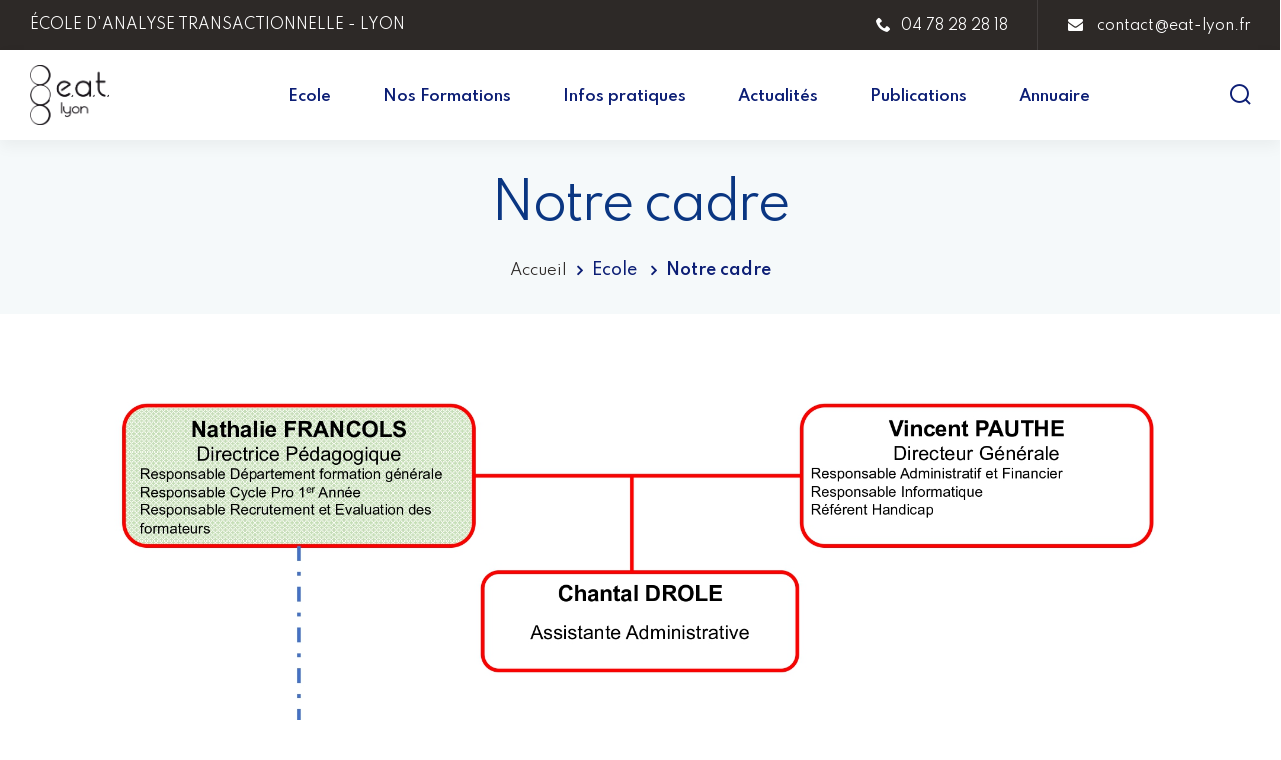

--- FILE ---
content_type: text/html; charset=utf-8
request_url: https://www.eat-lyon.fr/nous-connaitre/notre-cadre
body_size: 4935
content:
<!doctype html>
<html lang="fr"><head>
	<base href="https://www.eat-lyon.fr/" />
<meta http-equiv="Content-Type" content="text/html; charset=utf-8" />
<meta http-equiv="X-UA-Compatible" content="IE=edge">
<meta name="viewport" content="width=device-width, initial-scale=1, shrink-to-fit=no">
<link rel="stylesheet" href="assets/css/vendor/bootstrap.min.css">
<link rel="stylesheet" href="assets/css/vendor/icomoon.css">
<link rel="stylesheet" href="assets/css/vendor/remixicon.css">
<link rel="stylesheet" href="assets/css/vendor/magnifypopup.min.css">
<link rel="stylesheet" href="assets/css/vendor/odometer.min.css">
<link rel="stylesheet" href="assets/css/vendor/lightbox.min.css">
<link rel="stylesheet" href="assets/css/vendor/animation.min.css">
<link rel="stylesheet" href="assets/css/vendor/jqueru-ui-min.css">
<link rel="stylesheet" href="assets/css/vendor/swiper-bundle.min.css">
<link rel="stylesheet" href="assets/css/vendor/tipped.min.css">
<link rel="stylesheet" href="assets/css/app.css?1768446144">
<link rel="stylesheet" href="assets/css/fa6/all.min.css">
<link rel="stylesheet" href="assets/css/custom.css?1768446144">

<link rel="apple-touch-icon" sizes="57x57" href="assets/app/apple-icon-57x57.png">
<link rel="apple-touch-icon" sizes="60x60" href="assets/app/apple-icon-60x60.png">
<link rel="apple-touch-icon" sizes="72x72" href="assets/app/apple-icon-72x72.png">
<link rel="apple-touch-icon" sizes="76x76" href="assets/app/apple-icon-76x76.png">
<link rel="apple-touch-icon" sizes="114x114" href="assets/app/apple-icon-114x114.png">
<link rel="apple-touch-icon" sizes="120x120" href="assets/app/apple-icon-120x120.png">
<link rel="apple-touch-icon" sizes="144x144" href="assets/app/apple-icon-144x144.png">
<link rel="apple-touch-icon" sizes="152x152" href="assets/app/apple-icon-152x152.png">
<link rel="apple-touch-icon" sizes="180x180" href="assets/app/apple-icon-180x180.png">
<link rel="icon" type="image/png" sizes="192x192"  href="assets/app/android-icon-192x192.png">
<link rel="icon" type="image/png" sizes="32x32" href="assets/app/favicon-32x32.png">
<link rel="icon" type="image/png" sizes="96x96" href="assets/app/favicon-96x96.png">
<link rel="icon" type="image/png" sizes="16x16" href="assets/app/favicon-16x16.png">
<link rel="manifest" href="assets/app/manifest.json?1768446144">
<meta name="msapplication-TileColor" content="#ffffff">
<meta name="msapplication-TileImage" content="assets/app/ms-icon-144x144.png">
<meta name="theme-color" content="#ffffff">

  <title>Notre cadre / EAT Lyon</title>
  
  <meta name="application-name" content="EAT Lyon">
  <meta name="copyright" content="E.A.T. Lyon">
  <meta name="description" content="Historique En juin 1991, Elyane Alleysson cr&eacute;e un organisme de formation d&eacute;nomm&eacute; Formation Conseil Synergie. Elle souhaite d&eacute;velopper une structure permettant d&rsquo;inviter des intervenants afin d&rsquo;offrir aux personnes en formation une diversit&eacute; de...">
  <meta name="keywords" content="">

  <link rel="canonical" href="https://www.eat-lyon.fr/nous-connaitre/notre-cadre">
  <link rel="shortlink" href="https://www.eat-lyon.fr/nous-connaitre/notre-cadre">
  <link rel="start" href="https://www.eat-lyon.fr">
  <link rel="prev" href="https://www.eat-lyon.fr/accueil/recherche">  <link rel="next" href="https://www.eat-lyon.fr/nous-connaitre/notre-cadre/accreditations-et-certifications">  
  
</head><body class="sticky-header ">

  <!--[if lte IE 9]>
  <p class="browserupgrade">Vous utilisez un navigateur <strong>trop ancien</strong>. S'il vous plait <a href="https://browsehappy.com/">utilisez un navigateur moderne</a> pour améliorer votre expérience de navigation et votre sécurité sur internet.</p>
  <![endif]-->
  <div id="edublink-preloader">
        <div class="loading-spinner">
        <div class="preloader-spin-1"></div>
        <div class="preloader-spin-2"></div>
    </div>
</div>  
  <div id="main-wrapper" class="main-wrapper">
    
    <header class="edu-header header-style-1 header-fullwidth">
  <div class="header-top-bar">
    <div class="container-fluid">
      <div class="header-top">
        <div class="header-top-left">
          <div class="header-notify"> ÉCOLE D'ANALYSE TRANSACTIONNELLE - LYON </div>
        </div>
        <div class="header-top-right">
          <ul class="header-info">
            <li>
              <a href="tel:04 78 28 28 18">
                <i class="icon-phone"></i>04 78 28 28 18 </a>
            </li>
            <li><i class='icon-envelope'></i> <script type="text/javascript">document.write(String.fromCharCode(60,97,32,104,114,101,102,61,34,109,97,105,108,116,111,58,99,111,110,116,97,99,116,64,101,97,116,45,108,121,111,110,46,102,114,34,32,62,99,111,110,116,97,99,116,64,101,97,116,45,108,121,111,110,46,102,114,60,47,97,62))</script> </li>
            <li class="social-icon">  <a href="https://www.facebook.com/eatlyon">
                <i class="icon-facebook"></i>
              </a>  <a href="https://www.linkedin.com/in/vincentpauthe/">
                <i class="icon-linkedin2"></i>
              </a> </li>
          </ul>
        </div>
      </div>
    </div>
  </div>
  <div id="edu-sticky-placeholder"></div>
  <div class="header-mainmenu">
    <div class="container-fluid">
      <div class="header-navbar">
        <div class="header-brand">
          <div class="logo">
            <a href="./">
              <img class="logo-light" src="assets/images/logo-noir.png" title="E.A.T. Lyon" alt="E.A.T. Lyon" style="height:60px">
            </a>
          </div> 
        </div>
        <div class="header-mainnav">

<nav class="mainmenu-nav">                  
<ul class="mainmenu"><li class='sectionheader menudepth0 first_child menuactive menuparent parent has-dropdown'><span>Ecole</span><ul class="submenu"><li class="menudepth1 first_child menuactive parent has-dropdown"><a class=" menuactive parent has-dropdown" href="https://www.eat-lyon.fr/nous-connaitre/notre-cadre"><span>Notre cadre</span></a><ul class="submenu"><li class="menudepth2 first_child"><a class="" href="https://www.eat-lyon.fr/nous-connaitre/notre-cadre/accreditations-et-certifications"><span>Accréditations et certifications</span></a></li><li class="menudepth2"><a class="" href="https://www.eat-lyon.fr/nous-connaitre/notre-cadre/reglement-interieur"><span>Règlement intérieur</span></a></li><li class="menudepth2 last_child"><a class="" href="https://www.eat-lyon.fr/nous-connaitre/notre-cadre/code-éthique"><span>Code éthique</span></a></li></ul></li><li class="menudepth1"><a class="" href="https://www.eat-lyon.fr/nous-connaitre/notre-histoire"><span>Notre histoire</span></a></li><li class="menudepth1"><a class="" href="https://www.eat-lyon.fr/nous-connaitre/nos-valeurs"><span>Nos valeurs</span></a></li><li class="menudepth1"><a class="" href="https://www.eat-lyon.fr/nous-connaitre/nos-intervenants"><span>Nos intervenants</span></a></li><li class="menudepth1 last_child"><a class="" href="https://www.eat-lyon.fr/nous-connaitre/nous-contacter"><span>Nous contacter</span></a></li></ul></li><li class='sectionheader menudepth0 parent has-dropdown'><span>Nos Formations</span><ul class="submenu"><li class="menudepth1 first_child"><a class="" href="https://www.eat-lyon.fr/nos-formations/nos-statistiques-qualite"><span>Nos Statistiques Qualité</span></a></li><li class="menudepth1"><a class="" href="https://www.eat-lyon.fr/nos-formations/cursus-de-formation"><span>Cursus</span></a></li><li class="menudepth1"><a class="" href="https://www.eat-lyon.fr/nos-formations/sessions-de-formation"><span>Sessions</span></a></li><li class="menudepth1 last_child"><a class="" href="https://www.eat-lyon.fr/lire/Prog_2025-2026.pdf"><span>Catalogue 2025/26</span></a></li></ul></li><li class='sectionheader menudepth0 parent has-dropdown'><span>Infos pratiques</span><ul class="submenu"><li class="menudepth1"><a class="" href="https://www.eat-lyon.fr/infos-pratiques/les-conditions-d-admission"><span>Les conditions d’admission</span></a></li></ul></li><li class="menudepth0"><a class="" href="https://www.eat-lyon.fr/actualites"><span>Actualités</span></a></li><li class='sectionheader menudepth0 parent has-dropdown'><span>Publications</span><ul class="submenu"><li class="menudepth1 first_child"><a class="" href="https://www.eat-lyon.fr/publications/sommaire-aat"><span>Sommaire des A.A.T.</span></a></li><li class="menudepth1"><a class="" href="https://www.eat-lyon.fr/publications/auteurs"><span>Index des auteurs</span></a></li><li class="menudepth1"><a class="" href="https://www.eat-lyon.fr/publications/classiques"><span>Index des classiques</span></a></li><li class="menudepth1 last_child"><a class="" href="https://www.eat-lyon.fr/publications/mots-cles"><span>Index par mots clés</span></a></li></ul></li><li class="menudepth0 last_child"><a class="" href="https://www.eat-lyon.fr/annuaire-des-psychopraticien-nes"><span>Annuaire</span></a></li></ul>
</nav>
</div>
        <div class="header-right">
          <ul class="header-action">
            <li class="search-bar">
  <form id="searchform" id="me0e03moduleform id="searchform"_1" method="post" action="https://www.eat-lyon.fr/accueil/recherche" class="cms_form id="searchform"">
<div class="hidden">
<input type="hidden" name="mact" value="Search,me0e03,dosearch,0" />
<input type="hidden" name="me0e03returnid" value="23" />
</div>

  <div class="input-group">
    <input type="text" class="form-control" name="me0e03searchinput">
    <button class="search-btn" type="submit"><i class="icon-2"></i></button>  
  </div>
    <input type="hidden" id="me0e03origreturnid" name="me0e03origreturnid" value="10" />
  </form>
    
</li>
            <li class="icon search-icon">
              <a href="javascript:void(0)" class="search-trigger">
                <i class="icon-2"></i>
              </a>
            </li>
            <li class="mobile-menu-bar d-block d-xl-none">
              <button class="hamberger-button">
                <i class="icon-54"></i>
              </button>
            </li>
          </ul>
        </div>
      </div>
    </div>
  </div>
  <div class="popup-mobile-menu">
    

  <div class="inner">
    <div class="header-top">
      <div class="logo">
        <a href="index.html">
          <img class="logo-light" src="assets/images/logo-noir.png" alt="E.A.T. Lyon" />
        </a>
      </div>
      <div class="close-menu">
        <button class="close-button">
          <i class="icon-73"></i>
        </button>
      </div>
    </div>
    
<ul class="mainmenu">
              
        
        
    
                          
                    
         
      <li class='sectionheader menudepth0 first_child menuactive menuparent parent has-dropdown'><a href="#">Ecole</a>
                  
<ul class="mega-menu mega-menu-one active">
              
        
        
                          
    
                    
                    <li class="menudepth1 first_child menuactive parent has-dropdown">
        <a class=" menuactive parent" href="https://www.eat-lyon.fr/nous-connaitre/notre-cadre"><span>Notre cadre</span></a>
                  
<ul class="mega-menu mega-menu-one active">
              
        
        
    
    
    
                    <li class="menudepth2 first_child">
        <a class="" href="https://www.eat-lyon.fr/nous-connaitre/notre-cadre/accreditations-et-certifications"><span>Accréditations et certifications</span></a>
              </li>
                  
        
        
    
    
    
                    <li class="menudepth2">
        <a class="" href="https://www.eat-lyon.fr/nous-connaitre/notre-cadre/reglement-interieur"><span>Règlement intérieur</span></a>
              </li>
                  
        
        
    
    
    
                    <li class="menudepth2 last_child">
        <a class="" href="https://www.eat-lyon.fr/nous-connaitre/notre-cadre/code-éthique"><span>Code éthique</span></a>
              </li>
      </ul>

              </li>
                  
        
        
    
    
    
                    <li class="menudepth1">
        <a class="" href="https://www.eat-lyon.fr/nous-connaitre/notre-histoire"><span>Notre histoire</span></a>
              </li>
                  
        
        
    
    
    
                    <li class="menudepth1">
        <a class="" href="https://www.eat-lyon.fr/nous-connaitre/nos-valeurs"><span>Nos valeurs</span></a>
              </li>
                  
        
        
    
    
    
                    <li class="menudepth1">
        <a class="" href="https://www.eat-lyon.fr/nous-connaitre/nos-intervenants"><span>Nos intervenants</span></a>
              </li>
                  
        
        
    
    
    
                    <li class="menudepth1 last_child">
        <a class="" href="https://www.eat-lyon.fr/nous-connaitre/nous-contacter"><span>Nous contacter</span></a>
              </li>
      </ul>

              </li>
                  
        
        
    
    
                    
         
      <li class='sectionheader menudepth0 parent has-dropdown'><a href="#">Nos Formations</a>
                  
<ul class="mega-menu mega-menu-one active">
              
        
        
    
    
    
                    <li class="menudepth1 first_child">
        <a class="" href="https://www.eat-lyon.fr/nos-formations/nos-statistiques-qualite"><span>Nos Statistiques Qualité</span></a>
              </li>
                  
        
        
    
    
    
                    <li class="menudepth1">
        <a class="" href="https://www.eat-lyon.fr/nos-formations/cursus-de-formation"><span>Cursus</span></a>
              </li>
                  
        
        
    
    
    
                    <li class="menudepth1">
        <a class="" href="https://www.eat-lyon.fr/nos-formations/sessions-de-formation"><span>Sessions</span></a>
              </li>
                  
        
        
    
    
    
                    <li class="menudepth1 last_child">
        <a class="" href="https://www.eat-lyon.fr/lire/Prog_2025-2026.pdf"><span>Catalogue 2025/26</span></a>
              </li>
      </ul>

              </li>
                  
        
        
    
    
                    
         
      <li class='sectionheader menudepth0 parent has-dropdown'><a href="#">Infos pratiques</a>
                  
<ul class="mega-menu mega-menu-one active">
              
        
        
    
    
    
                    <li class="menudepth1">
        <a class="" href="https://www.eat-lyon.fr/infos-pratiques/les-conditions-d-admission"><span>Les conditions d’admission</span></a>
              </li>
      </ul>

              </li>
                  
        
        
    
    
    
                    <li class="menudepth0">
        <a class="" href="https://www.eat-lyon.fr/actualites"><span>Actualités</span></a>
              </li>
                  
        
        
    
    
                    
         
      <li class='sectionheader menudepth0 parent has-dropdown'><a href="#">Publications</a>
                  
<ul class="mega-menu mega-menu-one active">
              
        
        
    
    
    
                    <li class="menudepth1 first_child">
        <a class="" href="https://www.eat-lyon.fr/publications/sommaire-aat"><span>Sommaire des A.A.T.</span></a>
              </li>
                  
        
        
    
    
    
                    <li class="menudepth1">
        <a class="" href="https://www.eat-lyon.fr/publications/auteurs"><span>Index des auteurs</span></a>
              </li>
                  
        
        
    
    
    
                    <li class="menudepth1">
        <a class="" href="https://www.eat-lyon.fr/publications/classiques"><span>Index des classiques</span></a>
              </li>
                  
        
        
    
    
    
                    <li class="menudepth1 last_child">
        <a class="" href="https://www.eat-lyon.fr/publications/mots-cles"><span>Index par mots clés</span></a>
              </li>
      </ul>

              </li>
                  
        
        
    
    
    
                    <li class="menudepth0 last_child">
        <a class="" href="https://www.eat-lyon.fr/annuaire-des-psychopraticien-nes"><span>Annuaire</span></a>
              </li>
      </ul>

  </div>

  </div>
  <div class="edu-search-popup">
    <div class="content-wrap">
      <div class="site-logo">
            <a href="./">
              <img class="logo-light" src="assets/images/logo-noir.png" title="E.A.T. Lyon" alt="E.A.T. Lyon" style="height:60px">
            </a>
      </div>
      <div class="close-button">
        <button class="close-trigger">
          <i class="icon-73"></i>
        </button>
      </div>
      <div class="inner">
        <form id="m9fe04moduleform_2" method="post" action="https://www.eat-lyon.fr/accueil/recherche" class="search-form">
<div class="hidden">
<input type="hidden" name="mact" value="Search,m9fe04,dosearch,0" />
<input type="hidden" name="m9fe04returnid" value="23" />
</div>

          <input type="text" class="edublink-search-popup-field search-input" id="m9fe04searchinput" name="m9fe04searchinput" size="20" maxlength="50" placeholder="Rechercher..."/>
          <button class="submit-button">
          <i class="icon-2"></i>
          </button>
          <input type="hidden" id="m9fe04origreturnid" name="m9fe04origreturnid" value="10" />
        </form>

      </div>
    </div>
  </div>
</div>
</header>    
    <div class="edu-breadcrumb-area">
      <div class="container">
        <div class="breadcrumb-inner">
          <div class="page-title">
            <h1 class="title">Notre cadre</h1>
          </div>
          <ul class="edu-breadcrumb"><li class=""><a href="https://www.eat-lyon.fr/" title="EAT Lyon">Accueil</a></li><li class="separator"><i class="icon-angle-right"></i></li><li class="breadcrumb-item">Ecole&nbsp;</li><li class="separator"><i class="icon-angle-right"></i></li><li class="breadcrumb-item active">Notre cadre</li></ul>
        </div>
      </div>
      
          </div>
    
    
    <section>
      <div class="container" style="padding: 50px 0px;">
        <div class="row row--30">
          <div class="col-lg-12">
            <div class="contenu">
              <div class="text-block"> <p><img title="Organigramme E.A.T. Lyon" src="uploads/images/organigramme.jpg" alt="Organigramme E.A.T. Lyon" width="2000" height="1125" /></p>
<h2>Historique</h2>
<p><strong>En juin 1991</strong>, Elyane Alleysson cr&eacute;e un organisme de formation d&eacute;nomm&eacute; Formation Conseil Synergie. Elle souhaite d&eacute;velopper une structure permettant d&rsquo;inviter des intervenants afin d&rsquo;offrir aux personnes en formation une diversit&eacute; de styles, de visions th&eacute;oriques et de recherches en analyse transactionnelle (A.T.).</p>
<p><strong>En 1997</strong>, Elyane Alleysson choisit de changer le nom de l&rsquo;organisme.&nbsp; Formation Conseil Synergie devient Ecole d&rsquo;Analyse Transactionnelle &ndash; Lyon, appellation au plus pr&egrave;s de son coeur d&rsquo; activit&eacute; puisqu&rsquo;elle propose :</p>
<ul>
<li>une formation g&eacute;n&eacute;rale d&rsquo;analyse transactionnelle</li>
<li>une formation clinique et psychoth&eacute;rapie compl&egrave;te</li>
</ul>
<p><strong>En 2004</strong>, L&rsquo;E.A.T.-Lyon est accr&eacute;dit&eacute;e par la F&eacute;d&eacute;ration Fran&ccedil;aise de Psychoth&eacute;rapie et Psychanalyse (FF2P) et, en 2005, elle est accr&eacute;dit&eacute;e par l&rsquo;Association Europ&eacute;enne de Psychoth&eacute;rapie (E.A.P.). De ce fait, les &eacute;tudiants de l&rsquo;E.A.T.-Lyon certifi&eacute;s en analyse transactionnelle re&ccedil;oivent le CEP (Certificat Europ&eacute;en de Psychoth&eacute;rapie).</p>
<p><strong>Le 21 septembre 2022</strong>, Elyane Alleysson transmet l&rsquo;EAT-Lyon &agrave; Vincent Pauthe et Natalie Francols qui en assurent depuis la direction.</p> </div>
            </div>
          </div>
        </div>
      </div>
    </section>
    
    <footer class="edu-footer footer-dark bg-image footer-style-2">
        <div class="footer-top">
            <div class="container">
                <div class="row g-5">
                    <div class="col-lg-4 col-md-6">
                        <div class="edu-footer-widget">
                            <div class="logo">
                                <a href="index.html">
                                    <img style="max-width: 150px;" class="logo-light" src="assets/images/logo-blanc.png" alt="E.A.T. Lyon" title="E.A.T. Lyon">
                                </a> 
                            </div>
                            <p class="description">Ecole d'Analyste Transactionnelle</p>
                            <div class="widget-information">
                                <ul class="information-list">
                                    <li>8 rue de Vauzelles<br />
69001 LYON</li>
                                    <li><a href="tel:04 78 28 28 18"><i class="icon-phone"></i> 04 78 28 28 18</a></li>
                                    <li><i class='icon-envelope'></i> <script type="text/javascript">document.write(String.fromCharCode(60,97,32,104,114,101,102,61,34,109,97,105,108,116,111,58,99,111,110,116,97,99,116,64,101,97,116,45,108,121,111,110,46,102,114,34,32,62,99,111,110,116,97,99,116,64,101,97,116,45,108,121,111,110,46,102,114,60,47,97,62))</script></li>
                                </ul>
                            </div>
                        </div>
                    </div>
                    <div class="col-lg-4 col-sm-6">
                        <div class="edu-footer-widget quick-link-widget">
                            <h4 class="widget-title">Nous contacter</h4>
                            <div class="inner">
                              <ul class="footer-link link-hover">
                                <li class="menudepth0 first_child">
                                  <a href="https://www.eat-lyon.fr/nous-connaitre/nous-contacter" title="Contacter l&#39;école" >Contacter l'école</a>
                                </li>
                              </ul>
                            </div>
                            <br/>
                            <h4 class="widget-title">Autres informations</h4>
                            <div class="inner">
                              
<ul class="footer-link link-hover"><li class="menudepth0 first_child"><a class="" href="https://www.eat-lyon.fr/analyse-transactionnelle">Analyse transactionnelle</a></li><li class="menudepth0"><a class="" href="https://www.eat-lyon.fr/contenus-annexes/conditions-generales">Conditions générales</a></li><li class="menudepth0"><a class="" href="https://www.eat-lyon.fr/contenus-annexes/pdf">PDF</a></li><li class="menudepth0 last_child"><a class="" href="https://www.eat-lyon.fr/contenus-annexes/pdf-flipbook">PDF Flipbook</a></li></ul>

                            </div>                            
                        </div>
                    </div>
                    <div class="col-lg-4 col-md-6">
                        <div class="edu-footer-widget">
                            <h4 class="widget-title">Newsletter</h4>
                            <div class="inner">
                                <p class="description">Pour recevoir la Lettre de l'Ecole</p>
                                <form id="inscription-newsletter" method="post" action="https://www.eat-lyon.fr/nous-connaitre/notre-cadre" enctype="multipart/form-data">
  <div class="input-group footer-subscription-form">
    <input data-smtfm-required name="email" type="email" class="form-control" placeholder="Votre email" value="">
    <button name="submit" class="edu-btn btn-medium" type="submit">S'inscrire <i class="icon-4"></i></button>
  </div>
<input type="hidden" name="returnid" value="10"><input type="hidden" name="mbebffform" value="Formulaire inscription newsletter"><input type="hidden" name="mact" value="SmartForms,mbebff,default,1&amp;amp;mbebffreturnid=10&amp;amp;page=10"><input type="hidden" name="__guid" value="5EA02AF3-657D-4CF7-AB85-E31FEB2E59BC"><input type="text" style="display: none;" name="__hpname" value=""></form>
                                <ul class="social-share icon-transparent">
                                                                          <li><a href="https://www.facebook.com/eatlyon" class="color-fb"><i class="icon-facebook"></i></li>
                                                                                                              <li><a href="https://www.linkedin.com/in/vincentpauthe/" class="color-linkd"><i class="icon-linkedin2"></i></li>
                                     
                                </ul>
                            </div>
                        </div>
                    </div>
                </div>
            </div>
        </div>
    </footer>
    <div class="rn-progress-parent">
        <svg class="rn-back-circle svg-inner" width="100%" height="100%" viewBox="-1 -1 102 102">
            <path d="M50,1 a49,49 0 0,1 0,98 a49,49 0 0,1 0,-98"></path>
        </svg>
    </div>    
  </div>

  <script src="assets/js/vendor/modernizr.min.js"></script>
<script src="assets/js/vendor/jquery.min.js"></script>
<script src="assets/js/vendor/bootstrap.min.js"></script>
<script src="assets/js/vendor/sal.min.js"></script>
<script src="assets/js/vendor/backtotop.min.js"></script>
<script src="assets/js/vendor/magnifypopup.min.js"></script>
<script src="assets/js/vendor/jquery.countdown.min.js"></script>
<script src="assets/js/vendor/odometer.min.js"></script>
<script src="assets/js/vendor/isotop.min.js"></script>
<script src="assets/js/vendor/imageloaded.min.js"></script>
<script src="assets/js/vendor/lightbox.min.js"></script>
<script src="assets/js/vendor/paralax.min.js"></script>
<script src="assets/js/vendor/paralax-scroll.min.js"></script>
<script src="assets/js/vendor/jquery-ui.min.js"></script>
<script src="assets/js/vendor/swiper-bundle.min.js"></script>
<script src="assets/js/vendor/svg-inject.min.js"></script>
<script src="assets/js/vendor/vivus.min.js"></script>
<script src="assets/js/vendor/tipped.min.js"></script>
<script src="assets/js/vendor/smooth-scroll.min.js"></script>
<script src="assets/js/vendor/isInViewport.jquery.min.js"></script>
<script src="assets/js/vendor/equalize.min.js"></script>
<script src="assets/js/app.js"></script>
<script src="assets/js/custom.js"></script>
</body>

</html>

--- FILE ---
content_type: text/css
request_url: https://www.eat-lyon.fr/assets/css/custom.css?1768446144
body_size: 1759
content:
.edu-footer .edu-footer-widget .inner {
  margin-top: 10px;
}

.contact-form.form-style-2 .form-group input.smtfm_input_captcha {
  border: dotted 1px #666;
  padding: 10px; 
}

#qualiopi {
  background-image: url("uploads/images/qualiopi.png");
  width: 230px;
  height: 60px;
}
.course-overview .thumbnail {
  margin-bottom: 50px;
}

a.edu-btn.fiche-pedagogique {
  height: auto;
  line-height: 25px;
  padding: 10px;
} 

.edu-breadcrumb-area {
  padding: 35px 0 20px 0;
}

a.edu-btn, button.edu-btn, a.edu-btn.btn-secondary, button.edu-btn.btn-secondary {
  background: #0A3682 !important;
  color: var(--color-white);
}

.edu-footer .information-list li:hover a,
.edu-footer .edu-footer-widget .footer-link li:hover a {
  color: var(--color-white);
}
 
h1.title {
  letter-spacing: -2px;
  color: #0A3682;
  max-width: 800px;
  margin: 0 auto;
  font-weight: 400;
}

h1, .h1 {
  letter-spacing: -1px;
}

h2, .h2 {
  letter-spacing: -1px;
  font-size: var(--h2);
  line-height: normal;
  font-weight: 400;
  color: #111;
  margin: 30px 0;
}

h3, .h3 {
  letter-spacing: -1px;
  font-weight: 500;
  color: var(--color-black);  
}

.edu-about-area h2 {
 color: var(--color-primary);   
}



.hero-banner.hero-style-3 .thumbnail-bg-content .banner-content {
  bottom: 220px;
}
.hero-banner.hero-style-3 .swiper-slide-active .thumbnail-bg-content .banner-content .title {
    word-break: break-word;
    font-family: var(--font-secondary);
    color: var(--color-heading);  
    font-weight: normal;
}



table.article .page {
  width: 100px;
  text-align: center;
}
table.article .auteur {
  width: 300px;
}

.blockart {
  padding: 5px 0px 15px 0px;
}

@font-face {
  font-family: "qa ponds";
  src: url('../fonts/qa_ponds.ttf') format("truetype");
}

.font-bold {
  font-weight: 500;
}

.font-bolder {
  font-weight: 900;
}

.popup-mobile-menu .mainmenu .mega-menu {
  padding-top: 1px;
}

.edu-course {
  padding: 0px;
  margin: 10px;
}

.sectionheader>a {
  cursor: default;
}

.category-wrap {
  margin-bottom: 5px;
  color: #aaa;
}

h2.Auteur {
  font-size: 18px;
  margin: 30px 0px 10px;
}

p.empty {
  display: none;
}

.contenu a {
  background:
    linear-gradient(
      to right,
      rgba(100, 200, 200, 1),
      rgba(100, 200, 200, 1)
    ),
    linear-gradient(
      to right,
      rgba(100, 200, 200, 1),
      rgba(10, 54, 130, 1)
  );
  background-size: 100% 1px, 0 1px;
  background-position: 100% 100%, 0 100%;
  background-repeat: no-repeat;
  transition: background-size 400ms;
}

.contenu a:hover {
  background-size: 0 2px, 100% 2px;
}

.contenu a.noeffect,
.edu-course a,
.edu-event a,
.edu-team-grid a,
.social-share a,
.edu-pagination a {
  background: none;
}

.edu-event .thumbnail .event-periode {
  position: absolute;
  top: 10px;
  right: 10px;
}
.edu-event .thumbnail .event-periode span {
  background-color: #111;
  border-radius: 4px;
  padding: 8px 10px 4px;
  font-weight: 500;
  font-size: 12px;
  color: var(--color-white);
  font-family: var(--font-secondary);
  display: block;
}
.edu-event .thumbnail .event-time span {
  padding: 8px 10px 4px;
}

.edu-event .thumbnail .event-periode span.annee-1 {
  background-color: #eee;
  color: #111;
}

.edu-course .content .title a {
  min-height: 55px;
  color: var(--color-body);
}
.edu-course .content .title a:hover {
  color: var(--color-dark);
}

.edu-course .content .course-level {
  padding: 5px 15px;
}

.edu-event .content .event-date span.day {
  line-height: 1;
  margin-bottom: 4px;
  margin-top: 4px;
  font-size: 18px;
}
.edu-event .content .event-date {
  top: -60px;
}
.edu-event .content .event-date span.year {
  line-height: 1;
  margin-bottom: 4px;
  margin-top: 4px;
  font-size: 14px;
  color: var(--color-heading);
  font-weight: 400;
}
 
.edu-event .content .course-level {
    padding: 5px 15px;
}
.edu-event .content .course-level {
    font-size: 13px;
    font-weight: 500;
    color: var(--color-primary);
    font-family: var(--font-secondary);
    background-color: rgba(26, 182, 157, 0.15);
    border-radius: 3px;
    padding: 1px 10px;
    margin-bottom: 15px;
    display: inline-block;
}

.isotop-button button:hover { 
  
}
.isotop-button button:hover, .isotop-button button.is-checked {
  background-color: #000 !important;  
}

.header-top-bar,
.edu-footer.footer-style-2 {
  background-color: #2D2927;
}

.edu-footer.footer-style-2 {
  margin-top: 120px;
}

.footer-dark .copyright-area {
  border-top: 1px solid #2f3030;
  background-color: #fff;
}
.privacy-policy-area { 
  padding: 80px 0 100px;  
}
.privacy-policy {
  margin-bottom: 28px;  
}
.privacy-policy ul li {
  padding-left: 45px;
}
.privacy-policy ul li:after {
  color: #0A3682;
  left: 20px;
}

.details-content .border-box {
  border: 1px solid var(--color-border);
  padding: 40px 40px 30px;
  margin-bottom: 90px;
}

.details-content .calendar-box {
  border: 1px solid var(--color-border);
  padding: 40px 40px 0px;
  background-color: #def;
}

.event-details .details-content ul {
    list-style: none;
    margin-bottom: 60px;
}
.details-content ul {
    list-style: none;
    padding: 0;
    margin: 30px 0;
}
.details-content .border-box ul {
    margin: 0;
    list-style: none;
}
.details-content ul li {
    margin-top: 15px;
    margin-bottom: 15px;
    padding-left: 30px;
    position: relative;
}
.details-content ul li:after {
    content: "\e938";
    font-family: var(--font-icomoon);
    color: var(--color-primary);
    position: absolute;
    left: 0;
    top: 0;
    -webkit-transition: var(--transition);
    transition: var(--transition);
}

.gmap_canvas {
  margin-bottom: 30px;
}
.event-details {
 margin-bottom: 30px;
}
.gap-b-text {
  padding: 0 0 112px;
}

.edu-team-grid .thumbnail a img,
.edu-team-grid.team-style-2:after {
  color: var(--color-white);
}

.edu-team-grid .thumbnail a img {
  border-radius: 50%;
  filter: grayscale(1);
}

.edu-team-grid .thumbnail a img:hover {
  border-radius: 50%;
  filter: grayscale(0.5);
}


.edu-team-grid .thumbnail a:after {
  border-radius: 50%;
  background-color: rgba(0, 80, 250, 0.25);
}


.past-sessions .thumbnail img {
  filter: grayscale(1);
}


@media only screen and (max-width: 767px) {
  .isotope-item {
    width: 100%;
  }
}

--- FILE ---
content_type: application/javascript
request_url: https://www.eat-lyon.fr/assets/js/vendor/sal.min.js
body_size: 1124
content:
!function(e,t){"object"==typeof exports&&"object"==typeof module?module.exports=t():"function"==typeof define&&define.amd?define([],t):"object"==typeof exports?exports.sal=t():e.sal=t()}(this,function(){return(()=>{"use strict";var r={d:(e,t)=>{for(var n in t)r.o(t,n)&&!r.o(e,n)&&Object.defineProperty(e,n,{enumerable:!0,get:t[n]})},o:(e,t)=>Object.prototype.hasOwnProperty.call(e,t)},e={};function t(t,e){var n,r=Object.keys(t);return Object.getOwnPropertySymbols&&(n=Object.getOwnPropertySymbols(t),e&&(n=n.filter(function(e){return Object.getOwnPropertyDescriptor(t,e).enumerable})),r.push.apply(r,n)),r}function n(r){for(var e=1;e<arguments.length;e++){var o=null!=arguments[e]?arguments[e]:{};e%2?t(Object(o),!0).forEach(function(e){var t,n;t=r,n=o[e=e],e in t?Object.defineProperty(t,e,{value:n,enumerable:!0,configurable:!0,writable:!0}):t[e]=n}):Object.getOwnPropertyDescriptors?Object.defineProperties(r,Object.getOwnPropertyDescriptors(o)):t(Object(o)).forEach(function(e){Object.defineProperty(r,e,Object.getOwnPropertyDescriptor(o,e))})}return r}r.d(e,{default:()=>O});function a(e,t){e=new CustomEvent(e,{bubbles:!0,detail:t}),t.target.dispatchEvent(e)}function u(){l(),m()}function d(){var e=0<arguments.length&&void 0!==arguments[0]?arguments[0]:{};m(),Array.from(document.querySelectorAll(s.selector)).forEach(p),b(e),c()}function f(){var e=y();o.push(e)}var s={root:null,rootMargin:"0% 50%",threshold:.5,animateClassName:"sal-animate",disabledClassName:"sal-disabled",enterEventName:"sal:in",exitEventName:"sal:out",selector:"[data-sal]",once:!0,disabled:!1},o=[],i=null,b=function(e){e&&e!==s&&(s=n(n({},s),e))},p=function(e){e.classList.remove(s.animateClassName)},l=function(){document.body.classList.add(s.disabledClassName)},m=function(){i.disconnect(),i=null},v=function(e,o){e.forEach(function(e){var t=e.target,n=void 0!==t.dataset.salRepeat,r=void 0!==t.dataset.salOnce,n=n||!(r||s.once);e.intersectionRatio>=s.threshold?((r=e).target.classList.add(s.animateClassName),a(s.enterEventName,r),n||o.unobserve(t)):n&&(p((r=e).target),a(s.exitEventName,r))})},y=function(){var e=[].filter.call(document.querySelectorAll(s.selector),function(e){return s.animateClassName,!e.classList.contains(s.animateClassName)});return e.forEach(function(e){return i.observe(e)}),e},c=function(){document.body.classList.remove(s.disabledClassName),i=new IntersectionObserver(v,{root:s.root,rootMargin:s.rootMargin,threshold:s.threshold}),o=y()};const O=function(){if(b(0<arguments.length&&void 0!==arguments[0]?arguments[0]:s),"undefined"==typeof window)return console.warn("Sal was not initialised! Probably it is used in SSR."),{elements:o,disable:u,enable:c,reset:d,update:f};if(!window.IntersectionObserver)throw l(),Error("Your browser does not support IntersectionObserver!\nGet a polyfill from here:\nhttps://github.com/w3c/IntersectionObserver/tree/master/polyfill");return(s.disabled||"function"==typeof s.disabled&&s.disabled()?l:c)(),{elements:o,disable:u,enable:c,reset:d,update:f}};return e.default})()});

--- FILE ---
content_type: application/javascript
request_url: https://www.eat-lyon.fr/assets/js/custom.js
body_size: 320
content:

$(document).on("ready", function() {
  
    function scrollToAnchor(selector){
      const destination = $("a[name='"+ selector +"']");
        $('html,body').animate({
          scrollTop: destination.offset().top-150
        },'slow');
    }
    
    var curr_hash = "";
    var curr_url = "";
    
    $(window).on("load", function() {
      curr_url = window.location.href.split('#')[0];
      curr_hash = window.location.hash.replace('#', '');     
      if ( curr_hash != '' ) {
        scrollToAnchor(curr_hash);
      }
    });

    $('a').on('click', function(e) {
      e.preventDefault();
      var dest_href = $(this).attr('href');
      var dest_hash = dest_href.substring(dest_href.indexOf("#")+1);
      var dest_url  = dest_href.split('#')[0];
      if ( dest_hash != '' && curr_url == dest_url ) {
        console.log('ici');
        scrollToAnchor(dest_hash);
      } else {
        window.location.href = dest_href;
      }
    });
    
    $('a.video-play-btn').on('click', function(e) {
      e.preventDefault();
    }
    
});

--- FILE ---
content_type: application/javascript
request_url: https://www.eat-lyon.fr/assets/js/app.js
body_size: 4195
content:
(function (window, document, $, undefined) {
    'use strict';

    var eduJs = {
        i: function (e) {
            eduJs.d();
            eduJs.methods();
        },
        d: function (e) {
            this._window = $(window),
                this._document = $(document),
                this._body = $('body'),
                this._html = $('html')
        },

        methods: function (e) {
            eduJs.bgMarque();
            eduJs.salActive();
            eduJs.stickyHeaderMenu();
            eduJs.magnigyPopup();
            eduJs.swiperSlider();
            eduJs.counterUp();
            eduJs.masonryActivation();
            eduJs.lightboxActivation();
            eduJs.qtyBtn();
            eduJs.mouseMoveAnimation();
            eduJs.popupMobileMenu();
            eduJs.searchPopup();
            eduJs.filterClickButton();
            eduJs.svgVivusAnimation();
            eduJs.widgetToggle();
            eduJs.ToolTip();
            eduJs.sitePreloader();
            eduJs.countdownInit('.countdown', '2023/12/30');
            eduJs.countdownInit('.coming-countdown', '2023/12/30');
        },

        bgMarque: function () {
            $('.background-marque').each(function () {
                var t = 0;
                var i = 1;
                var $this = $(this);
                setInterval(function () {
                    t += i;
                    $this.css('background-position-x', -t + "px");
                }, 10);
            });
        },

        sitePreloader: function () {
            jQuery(window).load(function() {
                jQuery("#edublink-preloader").fadeOut();
            });
                
            // Close The Preloader
            $('.preloader-close-btn').on('click', function (e) {
                e.preventDefault();
                jQuery("#edublink-preloader").fadeOut();
            });
        },

        ToolTip: function () {
            Tipped.create(
                '.inline', 
                'options!', 
                { 
                    skin: "light",
                    position: 'right',
                }
            );
        },

        stickyHeaderMenu: function() {

            $(window).on('scroll', function() {
                // Sticky Class Add
                if ($('body').hasClass('sticky-header')) {
                    var stickyPlaceHolder = $('#edu-sticky-placeholder'),
                        menu = $('.header-mainmenu'),
                        menuH = menu.outerHeight(),
                        topHeaderH = $('.header-top-bar').outerHeight() || 0,
                        targrtScroll = topHeaderH + 200;
                    if ($(window).scrollTop() > targrtScroll) {
                        menu.addClass('edu-sticky');
                        stickyPlaceHolder.height(menuH);
                    } else {
                        menu.removeClass('edu-sticky');
                        stickyPlaceHolder.height(0);
                    }
                }
            });
        },
        
        salActive: function () {
            sal({
                threshold: 0.01,
                once: true,
            });
        },

        magnigyPopup: function () {
            $(document).on('ready', function () {
                $('.video-popup-activation').magnificPopup({
                    type: 'iframe'
                });
            });
        },

        widgetToggle: function () {
            $('.widget-toggle').on('click', function() {
                var $this = $(this),
                    $parents = $this.parents('.edu-course-widget');

                if (!$parents.hasClass('collapsed')) {
                    $parents.addClass('collapsed');
                    $this.next('.content').slideUp(400);
                }else {
                    $parents.removeClass('collapsed');
                    $this.next('.content').slideDown(400);
                }
            });

            $(".toggle-btn").on('click', function(e) {

                var target = $(this).parent().siblings(".toggle-open");
                var target2 = $(this).parent();
                $(target).slideToggle();
                $(target2).toggleClass("active");
            });
        },

        swiperSlider: function () {
            const swiperbanner1 = new Swiper('.university-activator', {
                slidesPerView: 1,
                spaceBetween: 0,
                loop: true,
                pagination: false,
                grabCursor: true,
                draggable: true,
                effect: "fade",
                speed: 1000,
                autoplay: {
                  delay: 8000
                },
                navigation: {
                    nextEl: ".slide-next",
                    prevEl: ".slide-prev",
                  },
                  lazy: {      
                    loadPrevNext: true,
                    loadPrevNextAmount: 1,
                  },
            });
            $('.university-activator .swiper-slide img').each(function(){
                var  _this_transform_origin=$(this).data('transform-origin');      
                if(_this_transform_origin!=undefined){
                  $(this).css({
                    'transform-origin': _this_transform_origin
                  });
                }
            });
            var mainslider = new Swiper('.health-slider-main', {
                spaceBetween: 0,
                speed: 1000,
                autoplay: {
                  delay: 5000,
                  disableOnInteraction: false,
                },
                loop: true,
                loopedSlides: 1,
                direction: 'vertical',
                thumbs: {
                  swiper: slidercontent
                },
                navigation: {
                    nextEl: ".slide-next",
                    prevEl: ".slide-prev",
                  }
              });

            var slidercontent = new Swiper('.health-slider-content', {
                spaceBetween: 10,
                centeredSlides: true,
                slidesPerView: 1,
                touchRatio: 0.2,
                slideToClickedSlide: true,
                loop: true
            });
            if ($(".health-slider-main")[0]) {
            mainslider.controller.control = slidercontent;
            slidercontent.controller.control = mainslider;
            } else {}

              var pageSection = $("*");
              pageSection.each(function (indx) {
                if ($(this).attr("data-background")) {
                  $(this).css("background", "url(" + $(this).data("background") + ")");
                }
              });
              const swiperbanner2 = new Swiper('.photography-activator', {
                slidesPerView: 1,
                spaceBetween: 0,
                loop: true,
                pagination: false,
                grabCursor: true,
                draggable: true,
                effect: "fade",
                speed: 1000,
                autoplay: {
                    delay: 8000
                },
                navigation: {
                    nextEl: ".slide-next",
                    prevEl: ".slide-prev",
                },
                lazy: {      
                    loadPrevNext: true,
                    loadPrevNextAmount: 1,
                },
                pagination: {
                    el: ".swiper-pagination",
                    type: "fraction",
                },
            });
            $('.photography-activator .swiper-slide img').each(function(){
                var  _this_transform_origin=$(this).data('transform-origin');      
                if(_this_transform_origin!=undefined){
                  $(this).css({
                    'transform-origin': _this_transform_origin
                  });
                }
            });

            const swiperTestimonial1 = new Swiper('.home-one-testimonial-activator', {
                slidesPerView: 1,
                spaceBetween: 0,
                loop: true,
                pagination: false,
                grabCursor: true,
                speed: 1500,
                autoplay: {
                    delay: 3500
                },
                breakpoints: {
                    577: {
                        slidesPerView: 2,
                    }
                }
            });

            const swiperTestimonial2 = new Swiper('.swiper-testimonial-slider-wrapper', {
                loop: true,
                speed: 500,
                slidesPerView: 1,
                centeredSlides: true,
                effect: 'coverflow',
                grabCursor: true,
                autoplay: false,
                autoplay: {
                    delay: 3500
                },
                breakpoints: {
                    575: {
                      slidesPerView: 2
                    }
                },
                coverflowEffect: {
                    rotate: 0,
                    slideShadows: false,
                    depth: 180,
                    stretch: 80
                },
                pagination: {
                    el: '.swiper-pagination',
                    type: 'bullets',
                    clickable: true
                }
            });
            const swiperTestimonial3 = new Swiper('.testimonial-activation', {
                slidesPerView: 1,
                spaceBetween: 0,
                loop: true,
                grabCursor: true,
                speed: 1000,
                autoplay: {
                    delay: 3000
                },
                breakpoints: {
                    768: {
                      slidesPerView: 2,
                    },
                    992: {
                      slidesPerView: 3,
                    },
                  },
                pagination: {
                    el: '.swiper-pagination',
                    type: 'bullets',
                    clickable: true
                }
            });
            const swiperTestimonial4 = new Swiper('.testimonial-activation-2', {
                slidesPerView: 1,
                spaceBetween: 0,
                loop: true,
                grabCursor: true,
                speed: 1000,
                autoplay: {
                    delay: 3000
                },
                breakpoints: {
                    768: {
                      slidesPerView: 1,
                    },
                    992: {
                      slidesPerView: 2,
                    },
                  },
                pagination: {
                    el: '.swiper-pagination',
                    type: 'bullets',
                    clickable: true
                }
            });
            const swiperTestimonial5 = new Swiper('.testimonial-activation-3', {
                slidesPerView: 1,
                spaceBetween: 0,
                loop: true,
                grabCursor: true,
                speed: 1000,
                autoplay: {
                    delay: 3000
                },
                navigation: {
                    nextEl: ".swiper-btn-nxt",
                    prevEl: ".swiper-btn-prv",
                  },
                breakpoints: {
                  577: {
                    slidesPerView: 2,
                  }
                }
              });
              const swiperTestimonial6 = new Swiper('.testimonial-activation-5', {
                slidesPerView: 1,
                spaceBetween: 0,
                loop: true,
                grabCursor: true,
                speed: 1000,
                autoplay: {
                    delay: 3000
                },
                pagination: {
                    el: '.swiper-pagination',
                    type: 'bullets',
                    clickable: true
                }
              });
              const swiperTestimonial7 = new Swiper('.home-health-testimonial-activator', {
                slidesPerView: 1,
                spaceBetween: 0,
                loop: true,
                pagination: false,
                grabCursor: true,
                speed: 1000,
                autoplay: {
                    delay: 3000
                },
                navigation: {
                    nextEl: ".swiper-btn-nxt",
                    prevEl: ".swiper-btn-prv",
                  },
            });
            const swiperTestimonial8 = new Swiper('.home-language-testimonial-activator', {
                slidesPerView: 1,
                centeredSlides: true,
                loop: true,
                loopedSlides: 3,
                speed: 1000,
                autoplay: {
                    delay: 5000
                },
                thumbs: {
                    swiper: testimonialThumbs
                }
            });
            var testimonialThumbs = new Swiper(".testimonial-thumbs", {
                slidesPerView: 3,
                spaceBetween: 0,
                centeredSlides: true,
                loop: true,
                slideToClickedSlide: true
            });
            swiperTestimonial8.controller.control = testimonialThumbs;
            testimonialThumbs.controller.control = swiperTestimonial8;

            const swiperTestimonial9 = new Swiper('.home-remote-testimonial-activator', {
                slidesPerView: 1,
                spaceBetween: 0,
                loop: true,
                grabCursor: true,
                speed: 1000,
                autoplay: {
                    delay: 3000
                },
                pagination: {
                    el: '.swiper-pagination',
                    type: 'bullets',
                    clickable: true
                }
            });
            const swiperTestimonial20 = new Swiper('.photography-testimonial-activator', {
                slidesPerView: 1,
                centeredSlides: true,
                loop: true,
                loopedSlides: 3,
                speed: 500,
                autoplay: {
                    delay: 3000
                },
                thumbs: {
                    swiper: photographyTestimonialThumbs
                },
                navigation: {
                    nextEl: ".slide-next",
                    prevEl: ".slide-prev",
                }
            });
            var photographyTestimonialThumbs = new Swiper(".photography-testimonial-thumbs", {
                slidesPerView: 3,
                spaceBetween: 0,
                centeredSlides: true,
                loop: true,
                slideToClickedSlide: true,
            });
            swiperTestimonial20.controller.control = photographyTestimonialThumbs;
            photographyTestimonialThumbs.controller.control = swiperTestimonial20;

            const swiperTestimonial21 = new Swiper('.business-testimonial-activation', {
                slidesPerView: 1,
                spaceBetween: 0,
                loop: true,
                grabCursor: true,
                speed: 1000,
                autoplay: {
                    delay: 3000
                },
                navigation: {
                    nextEl: ".swiper-btn-nxt",
                    prevEl: ".swiper-btn-prv",
                  },
                breakpoints: {
                  577: {
                    slidesPerView: 2,
                  }
                }
              });

            const swiperCouesr1 = new Swiper('.course-activation', {
                slidesPerView: 1,
                spaceBetween: 0,
                loop: true,
                grabCursor: true,
                speed: 1000,
                autoplay: {
                    delay: 3000
                },
                breakpoints: {
                    768: {
                      slidesPerView: 2,
                    },
                    992: {
                      slidesPerView: 3,
                    },
                  },
                pagination: {
                    el: '.swiper-pagination',
                    type: 'bullets',
                    clickable: true
                }
            });
            const swiperblog = new Swiper('.blog-gallery-activation', {
                slidesPerView: 1,
                spaceBetween: 0,
                loop: true,
                pagination: false,
                grabCursor: true,
                speed: 1000,
                autoplay: {
                    delay: 3000
                },
                navigation: {
                    nextEl: ".swiper-btn-nxt",
                    prevEl: ".swiper-btn-prv"
                    }
                });
        },

        counterUp: function () {
            $( '.counter-item' ).each(function () {
                $(this).isInViewport(function (status) {
                    if (status === 'entered' ) {
                        for (var i = 0; i < document.querySelectorAll( '.odometer' ).length; i++) {
                            var el = document.querySelectorAll( '.odometer' )[i];
                            el.innerHTML = el.getAttribute( 'data-odometer-final' );
                        }
                    }
                });
            });
        },

        masonryActivation: function () {
             $('.isotope-wrapper').imagesLoaded(function () {
                // filter items on button click
                $('.isotop-filter').on('click', 'button', function () {
                    var filterValue = $(this).attr('data-filter');
                    $grid.isotope({
                        filter: filterValue
                    });
                });
                
                // init Isotope
                var $grid = $('.isotope-list').isotope({
                    itemSelector: '.isotope-item',
                    percentPosition: true,
                    transitionDuration: '0.7s',
                    layoutMode: 'fitRows',
                    masonry: {
                        // use outer width of grid-sizer for columnWidth
                        columnWidth: 1,
                    }
                });
            });
        
            $('.isotop-filter').on('click', 'button', function (event) {
                $(this).siblings('.is-checked').removeClass('is-checked');
                $(this).addClass('is-checked');
                event.preventDefault();
            });

            // Masonry
            var masonryContainer = $('#masonry-gallery');
            if (masonryContainer.length) {
                var masonryGallery = masonryContainer.imagesLoaded(function () {
                    masonryGallery.isotope({
                        itemSelector: '.masonry-item',
                        masonry: {
                            columnWidth: '.masonry-item'
                        }
                    });
                });
            }
        },

        lightboxActivation: function() {
            lightGallery(document.getElementById('animated-thumbnials'), {
                thumbnail: true,
                animateThumb: false,
                showThumbByDefault: false
            });
        },

        qtyBtn: function () {
            $('.pro-qty').prepend('<span class="dec qtybtn">-</span>');
            $('.pro-qty').append('<span class="inc qtybtn">+</span>');
            $('.qtybtn').on('click', function () {
                var $button = $(this);
                var oldValue = $button.parent().find('input').val();
                if ($button.hasClass('inc')) {
                    var newVal = parseFloat(oldValue) + 1;
                } else {
                    // Don't allow decrementing below zero
                    if (oldValue > 0) {
                        var newVal = parseFloat(oldValue) - 1;
                    } else {
                        newVal = 0;
                    }
                }
                $button.parent().find('input').val(newVal);
            });
        },

        mouseMoveAnimation: function () {
            $( '.scene' ).each(function () {
                new Parallax($(this)[0]);
            });
        },

        popupMobileMenu: function (e) {
            $('.hamberger-button').on('click', function (e) {
                $('.popup-mobile-menu').addClass('active');
            });
            $('.close-menu').on('click', function (e) {
                $('.popup-mobile-menu').removeClass('active');
                $('.popup-mobile-menu .mainmenu .has-dropdown > a').siblings('.submenu, .mega-menu').removeClass('active').slideUp('400');
                $('.popup-mobile-menu .mainmenu .has-dropdown > a').removeClass('open')
            });
            $('.popup-mobile-menu .mainmenu .has-dropdown > a').on('click', function (e) {
                e.preventDefault();
                $(this).siblings('.submenu, .mega-menu').toggleClass('active').slideToggle('400');
                $(this).toggleClass('open')
            })
            $('.popup-mobile-menu, .splash-mobile-menu .mainmenu li a').on('click', function (e) {
                e.target === this && $('.popup-mobile-menu').removeClass('active') && $('.popup-mobile-menu .mainmenu .has-dropdown > a').siblings('.submenu, .mega-menu').removeClass('active').slideUp('400') && $('.popup-mobile-menu .mainmenu .has-dropdown > a').removeClass('open');
            });
        },

        searchPopup: function () {
            $( '.search-trigger' ).on( 'click', function () {
                $( '.edu-search-popup' ).addClass( 'open' )
            } )
            $( '.close-trigger' ).on('click', function () {
                $( '.edu-search-popup' ).removeClass( 'open' )
            } )
            $( '.edu-search-popup' ).on( 'click', function () {
                $('.edu-search-popup').removeClass( 'open' );
            } )
            $( '.edu-search-popup .edublink-search-popup-field' ).on( 'click', function (e) {
                e.stopPropagation();
            } )
        },

        filterClickButton: function () {
            $('#slider-range').slider({
                range: true,
                min: 10,
                max: 500,
                values: [100, 300],
                slide: function (event, ui) {
                    $('#amount').val('$' + ui.values[0] + ' - $' + ui.values[1]);
                }
            });
            $('#amount').val('$' + $('#slider-range').slider('values', 0) +
                " - $" + $('#slider-range').slider('values', 1));
        },

        svgVivusAnimation: function () {
            SVGInject( document.querySelectorAll( 'img.svgInject' ), {
                makeIdsUnique: true,
                afterInject: function ( _, svg ) {
                    new Vivus( svg, {
                        duration: 80
                    } );
                }
            } );
            
            // Vivus Hover JS
            $( '.edublink-svg-animate' ).hover( function () {
                var svg = $( this ).find( 'svg' )[0];
                new Vivus( svg, {
                    duration: 50
                } );
            } )
        },

        countdownInit: function(countdownSelector, countdownTime) {
            var eventCounter = $(countdownSelector);
            if (eventCounter.length) {
                eventCounter.countdown(countdownTime, function(e) {
                    $(this).html(
                        e.strftime(
                            "<div class='countdown-section'><div><div class='countdown-number day'>%D</div> <div class='countdown-unit'>Day%!D</div> </div></div><div class='countdown-section'><div><div class='countdown-number hour'>%H</div> <div class='countdown-unit'>Hrs%!H</div> </div></div><div class='countdown-section'><div><div class='countdown-number minute'>%M</div> <div class='countdown-unit'>Mints</div> </div></div><div class='countdown-section'><div><div class='countdown-number second'>%S</div> <div class='countdown-unit'>Sec</div> </div></div>"
                        )
                    );
                });
            }
        },

        contactForm: function () {
            $('.rwt-dynamic-form').on('submit', function (e) {
				e.preventDefault();
				var _self = $(this);
				var __selector = _self.closest('input,textarea');
				_self.closest('div').find('input,textarea').removeAttr('style');
				_self.find('.error-msg').remove();
				_self.closest('div').find('button[type="submit"]').attr('disabled', 'disabled');
				var data = $(this).serialize();
				$.ajax({
					url: 'mail.php',
					type: "post",
					dataType: 'json',
					data: data,
					success: function (data) {
						_self.closest('div').find('button[type="submit"]').removeAttr('disabled');
						if (data.code == false) {
							_self.closest('div').find('[name="' + data.field + '"]');
							_self.find('.rn-btn').after('<div class="error-msg"><p>*' + data.err + '</p></div>');
						} else {
							$('.error-msg').hide();
							$('.form-group').removeClass('focused');
							_self.find('.rn-btn').after('<div class="success-msg"><p>' + data.success + '</p></div>');
							_self.closest('div').find('input,textarea').val('');

							setTimeout(function () {
								$('.success-msg').fadeOut('slow');
							}, 5000);
						}
					}
				});
			});
        }
    }

    eduJs.i();

})(window, document, jQuery);